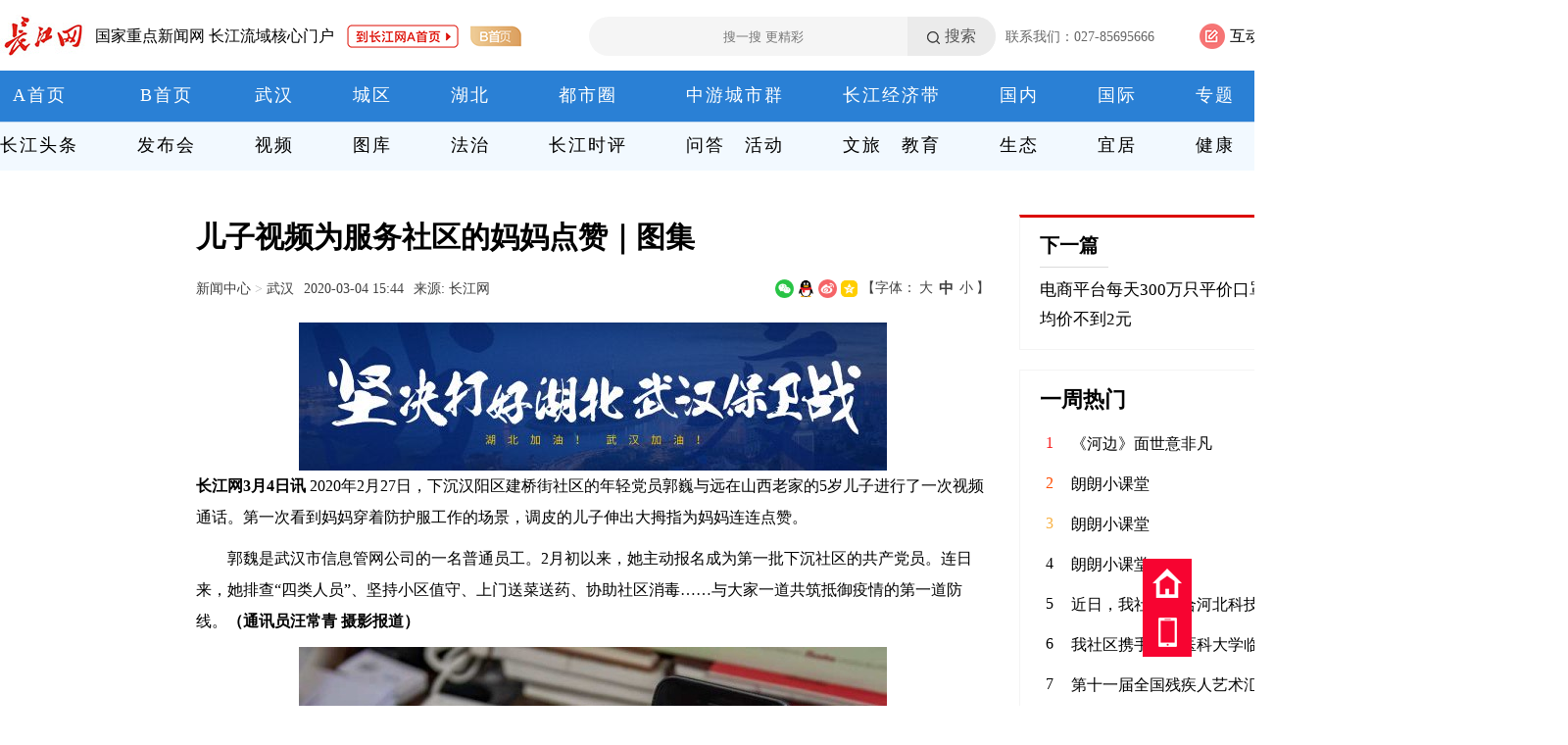

--- FILE ---
content_type: text/html
request_url: http://news.cjn.cn/sywh/202003/t3582872.htm
body_size: 9332
content:
<!doctype html>
<html lang="zh-cn">
<head>
  <meta charset="utf-8"/>
  <meta name="renderer" content="webkit"/>
  <title>儿子视频为服务社区的妈妈点赞｜图集_武汉_新闻中心_长江网_cjn.cn</title>
  <META NAME="Keywords" CONTENT="社区;妈妈;儿子视频;图集;服务;长江;防护服;汉阳区" />
  <META NAME="Description" CONTENT="儿子视频为服务社区的妈妈点赞｜图集 2020年2月27日 ,下沉汉阳区建桥街社区的年轻党员郭巍与远在山西老家的5岁儿子进行了一次视频通话。" />
  <!-- 2021列细META -->
<meta name="viewport" content="width=1600"/>
  <meta http-equiv="Cache-Control" content="no-siteapp" />
  <meta name="baidu-site-verification" content="gaK2teNKNg" />
  <meta name="360-site-verification" content="b4103a9e93417a13b1dcdb1c20af1b3a" />
  <meta name="sogou_site_verification" content="77bVqXBMGX"/>

  <link rel="shortcut icon" href="http://www.cjn.cn/favicon.ico"/>
  <link rel="stylesheet"  href="http://img.cjn.cn/2013cjn/pub/css/quanju.css" type="text/css" media="all"/>
  <!--[if lt IE 9]>
  <script src="http://img.cjn.cn/2013cjn/pub/js/html5.js"></script>
  <![endif]-->
  <script type="text/javascript" src="http://img.cjn.cn/2013cjn/pub/js/jquery.min.js"></script>
  <script src="http://img.cjn.cn/xq/hyx/js/jquery.SuperSlide.2.1.1.source.js" type="text/javascript"></script>
  <link rel="stylesheet"  href="http://img.cjn.cn/xq/cjnpc_2021/css/pub.css" type="text/css" media="all"/>
  <link rel="stylesheet"  href="http://img.cjn.cn/xq/cjnpc_2021/css/list.css" type="text/css" media="all"/>
  <script src="http://img.cjn.cn/xq/3g_2021/js/vue.min.js"></script>
  <script src="http://img.cjn.cn/xq/3g_2021/js/axios.min.js"></script>
  <!-- 引入样式 -->
  <link rel="stylesheet" href="http://img.cjn.cn/xq/cjnpc_2021/js/element-ui/index.css">
  <!-- 引入组件库 -->
  <script src="http://img.cjn.cn/xq/cjnpc_2021/js/element-ui/index.js"></script>
  <script type="text/javascript" src="//img.cjn.cn/static/js/jweixin-1.4.0.js"></script>
<!-- 页面黑白css
  <style> 
    html { 
        -webkit-filter: grayscale(100%); 
        -moz-filter: grayscale(100%); 
        -ms-filter: grayscale(100%); 
        -o-filter: grayscale(100%); 
        filter:progid:DXImageTransform.Microsoft.BasicImage(grayscale=1);  
        _filter:none; 
    } 
 </style>
 -->
<script type="text/javascript">
function createPageHTML(_nPageCount, _nCurrIndex, _sPageName, _sPageExt){
var PageStart;
var PageEnd;
if(_nPageCount == null || _nPageCount<=1){
return;
}
var nCurrIndex = _nCurrIndex || 0;
if(nCurrIndex == 0)
{
document.write("<span class='nopage'>首页</span>&nbsp;");
document.write("<span class='nopage qt'>上一页</span>&nbsp;");
document.write("<span class='nopage'>1</span>&nbsp;");
}
else
{
document.write("<span class='pagebar'><a href=\""+_sPageName+"."+_sPageExt+"\">首页</a></span>&nbsp;");
if(nCurrIndex==1)
{
document.write("<span class='pagebar qt'><a href=\""+_sPageName+"."+_sPageExt+"\">上一页</a></span>&nbsp;");
}
else
{
document.write("<span class='pagebar qt'><a href=\""+_sPageName+"_"+(nCurrIndex-1)+"."+_sPageExt+"\">上一页</a></span>&nbsp;");
}
if(_nPageCount>9&&nCurrIndex>4)
{								
}
else
{
document.write("<span class='pagebar'><a href=\""+_sPageName+"."+_sPageExt+"\">1</a></span>&nbsp;");
}
}
if(_nPageCount>5)
{
PageStart = nCurrIndex-3;
if((nCurrIndex-3)<1)PageStart = 1;
if((nCurrIndex+4)>_nPageCount) PageStart = _nPageCount-5;
PageEnd = PageStart +5;
}
else
{
PageStart = 1;
PageEnd = _nPageCount;
}
for(var i=PageStart; i<PageEnd+1; i++){
if(nCurrIndex == i){
document.write("<span class='nopage'>"+(i+1) + "</span>&nbsp;");
}
else{ 
if(i == _nPageCount)
document.write("<span class='pagebar'><a href=\"http://bbs.cjn.cn\" target=\"_blank\">"+(_nPageCount+1)+"</a></span>&nbsp;");
else
document.write("<span class='pagebar'><a href=\""+_sPageName+"_" + i + "."+_sPageExt+"\">"+(i+1)+"</a></span>&nbsp;");
}
}

if(nCurrIndex<_nPageCount-1)
{
document.write("<span class='pagebar nt'><a href=\""+_sPageName+"_"+(nCurrIndex+1)+"."+_sPageExt+"\">下一页</a></span>&nbsp;");
document.write("<span class='pagebar'><a href=\""+_sPageName+"_"+(_nPageCount-1)+"."+_sPageExt+"\">尾页</a></span>&nbsp;");
}
else{
if(nCurrIndex == _nPageCount-1){
document.write("<span class='pagebar nt'><a href=\"http://bbs.cjn.cn\" target=\"_blank\">下一页</a></span>&nbsp;");
document.write("<span class='pagebar'><a href=\""+_sPageName+"_"+(_nPageCount-1)+"."+_sPageExt+"\">尾页</a></span>&nbsp;");
}
else
{
document.write("<span class='nopage nt'>下一页</span>&nbsp;");
document.write("<span class='nopage'>尾页</span>");
}
}
}
</script>
</head>
<body>
    <!--春节
<style>
    .d-yh {
        position: absolute;
        top: 73px;
        left: 50%;
        margin-left: -451px;
        width: 48.5px;
        height: 50px;
        background: url(http://img.cjn.cn/2021cjn/ad/img-yh.png) no-repeat;
        background-size: contain;
        transform: scale(0);
        animation: yh-ani 3s ease-in-out infinite;
    }
    .d-yh2 {
        position: absolute;
        top: 9px;
        left: 50%;
        margin-left: -270px;
        width: 97px;
        height: 100px;
        background: url(http://img.cjn.cn/2021cjn/ad/img-yh.png) no-repeat;
        transform: scale(0);
        animation: yh-ani 3s 1s ease-in-out infinite;
    }
    .d-yh3 {
        position: absolute;
        top: -20px;
        left: 50%;
        margin-left: 150px;
        width: 97px;
        height: 100px;
        background: url(http://img.cjn.cn/2021cjn/ad/img-yh.png) no-repeat;
        transform: scale(0);
        animation: yh-ani 3s 1s ease-in-out infinite;
    }
    @keyframes yh-ani {
        0% {
            transform: scale(0.1);
        }
        100% {
            transform: scale(1);
        }
    }
</style>
 <img class="img-laoh-1" src="http://img.cjn.cn/2022cjn/img/img-laoh-1.png" style="
 position: absolute;
 left: 50%;
 margin-left: -427px;
 top: 10px;
">
 <img class="img-laoh-2" src="http://img.cjn.cn/2022cjn/img/img-laoh-2.png" style="
 position: absolute;
 left: 50%;
 margin-left: 293px;
 top: 10px;
">
 <div class="d-yh"></div>
 <div class="d-yh2"></div>
 <div class="d-yh3"></div>
 <script>
     $(function(){
         $("body").css({"background":"url(http://img.cjn.cn/2022cjn/img/2022xnbg.jpg) no-repeat center top","padding-top":"119px"})
     })
 </script>
/春节-->
<style>
    body header .d-headTop .d-search .a-srch {background:#ebebeb;color:#555555}
    body header .d-headTop .d-search .a-srch::before {background:url(http://img.cjn.cn/xq/cjnpc_2021/sucai/ico-sous3.png);width:13px;height:13px;}
    body header .d-headTop .d-search input {text-align:center}
    body header .d-headTop .d-headTop-R .a-ico, body header .d-headTop .d-headTop-R .a-toux {margin-left:29px}
    </style>
    <header>
        <div class="d-headTop main">
            <div class="d-headTop-L">
                <a href="http://www.cjn.cn"><img src="http://img.cjn.cn/xq/cjnpc_2021/sucai/logo.jpg" alt=""></a><a class="a-channelTit" style="display:none"></a><p class="p-cjnzdw"><a href="http://www.cjn.cn">国家重点新闻网 长江流域核心门户</a></p> <a class="s-aby s-aby-A" href="http://www.cjn.cn/">A首页</a> <!--<a class="s-aby2" href="http://news.cjn.cn/">到B首页</a>--><a class="s-abyimg s-aby-B" href="http://news.cjn.cn/"><img src="http://img.cjn.cn/xq/cjnpc_2021/sucai/ico-tB.gif" alt=""></a>
                <div class="d-search">
                    <input type="text" placeholder="搜一搜 更精彩" /><a class="a-srch">搜索</a>
                </div>
                <div class="d-lianxdh">
                    <p>联系我们：027-85695666</p>
                    <!--<p>新闻热线：027-85695686</p>
                    <p>广告热线：027-85751777</p>-->
                </div>
            </div>
            <script>
                $(function(){
                    $(".a-srch").click(function(){
                        var s_str=$(".d-search input").val();
                        s_str=s_str.replace(/(^\s*)|(\s*$)/g, "");
                        if(s_str=="") {
                            alert("输入不能为空！")
                            return false;
                        }
                        window.open("http://cjtt.cjn.cn/#/cjttSearch?keyword="+s_str);
                    });
                })
            </script>
            <div class="d-headTop-R">
                <div class="a-ico"><img src="http://img.cjn.cn/xq/cjnpc_2021/sucai/ico-t1.png" alt="">互动
                    <div class="d-tanc">
                        <a href="http://liuyan.cjn.cn/login" target="_blank"><img src="http://img.cjn.cn/xq/cjnpc_2021/sucai/ico-hd1.jpg" alt="">投诉建议</a>
                        <a href="http://cjtt.cjn.cn/#/cjtt" target="_blank"><img src="http://img.cjn.cn/xq/cjnpc_2021/sucai/ico-hd2.jpg" alt="">长江头条</a>
                        <a href="http://cjtt.cjn.cn/#/qaIndex" target="_blank"><img src="http://img.cjn.cn/xq/cjnpc_2021/sucai/ico-hd3.jpg" alt="">在线问答</a>
                    </div>
                </div>
                <div class="a-ico"><img src="http://img.cjn.cn/xq/cjnpc_2021/sucai/ico-t2.png" alt="">数字报
                    <div class="d-tanc">
                        <a href="http://cjrb.cjn.cn" target="_blank">长江日报</a>
                        <a href="http://whwb.cjn.cn" target="_blank">武汉晚报</a>
                    </div> 
                </div>
                <div class="a-ico"><img src="http://img.cjn.cn/xq/cjnpc_2021/sucai/ico-t3.png" alt="">移动端
                    <div class="d-tanc">
                        <a href="http://img.cjn.cn/2021cjn/cjnapp/" target="_blank"><img src="http://img.cjn.cn/xq/cjnpc_2021/sucai/ico-ydd1.jpg" style="width: 20px;height:20px" >长江网移动端</a>
                        <a href="http://img.cjn.cn/2021cjn/cjttapp/" target="_blank"><img src="http://img.cjn.cn/xq/cjnpc_2021/sucai/ico-ydd2.jpg" style="width: 20px;height:20px">长江头条移动端</a>
                    </div>
                </div>
                <!-- <a class="a-toux"><img src="http://img.cjn.cn/xq/cjnpc_2021/sucai/tt-toux2.png" alt=""></a> -->
                <div class="a-toux" id="cjtt-login-app">
                    <cjtt-user-head></cjtt-user-head>
                </div>
                
            </div>
            <a class="a-zhankpd">展开频道<img src="http://img.cjn.cn/xq/cjnpc_2021/sucai/ico-13.jpg"/></a>
            <a class="a-shouqpd">收起频道<img src="http://img.cjn.cn/xq/cjnpc_2021/sucai/ico-14.jpg"/></a>
        </div>
        <nav class="nav1">
            <ul class="main">
                <li>
                    <p><a href="http://www.cjn.cn/" target="_blank">A首页</a></p>
                    <p><a href="http://cjtt.cjn.cn/#/cjtt" target="_blank">长江头条</a></p>
                </li>
                <li>
                    <p><a href="http://news.cjn.cn/" target="_blank">B首页</a></p>
                    <p><a href="http://cjtt.cjn.cn/#/flashNews" target="_blank">发布会</a></p>
                </li>
                <li>
                    <p><a href="http://news.cjn.cn/whpd/" target="_blank">武汉</a></p>
                    <p><a href="http://video.cjn.cn/" target="_blank">视频</a></p>
                </li>
                <li>
                    <p><a href="http://news.cjn.cn/cqpd/" target="_blank">城区</a></p>
                    <p><a href="http://cjtt.cjn.cn/#/picture" target="_blank">图库</a></p>
                </li>
                <li>
                    <p><a href="http://news.cjn.cn/hbpd_19912/" target="_blank">湖北</a></p>
                    <p><a href="http://news.cjn.cn/bsy/fz/" target="_blank">法治</a></p>
                </li>
                <li>
                    <p><a href="http://news.cjn.cn/csqpd/" target="_blank">都市圈</a></p>
                    <p><a href="http://cjsp.cjn.cn/" target="_blank">长江时评</a></p>
                </li>
                <li>
                    <p><a href="http://news.cjn.cn/zjzycsqpd/" target="_blank">中游城市群</a></p>
                    <p class="p2"><a href="http://cjtt.cjn.cn/#/qaIndex" target="_blank">问答</a><a href="http://cjtt.cjn.cn/#/activityIndex" target="_blank">活动</a></p>
                </li>
                <li>
                    <p><a href="http://news.cjn.cn/zjjjdpd/" target="_blank">长江经济带</a></p>
                    <p class="p2"><a href="http://news.cjn.cn/bsy/wl_20088/" target="_blank">文旅</a><a href="http://news.cjn.cn/bsy/jy_20089/" target="_blank">教育</a></p>
                </li>
                <li>
                    <p><a href="http://news.cjn.cn/bsy/gnxw_19788/" target="_blank">国内</a></p>
                    <p><a href="http://news.cjn.cn/bsy/st_20090/" target="_blank">生态</a></p>
                </li>
                <li>
                    <p><a href="http://news.cjn.cn/bsy/gjxw_19789/" target="_blank">国际</a></p>
                    <p><a href="http://news.cjn.cn/bsy/yj_20091/" target="_blank">宜居</a></p>
                </li>
                <li>
                    <p><a href="http://news.cjn.cn/jczt/" target="_blank">专题</a></p>
                    <p><a href="http://news.cjn.cn/bsy/jk_20092/" target="_blank">健康</a></p>
                </li>
                <li>
                    <p><a href="http://news.cjn.cn/bsy/sy_20086/" target="_blank">双语</a></p>
                    <p><a href="http://news.cjn.cn/bsy/cx_20093/" target="_blank">出行</a></p>
                </li>
                <li>
                    <p><a href="http://news.cjn.cn/bsy/cj_20094/" target="_blank">财经</a></p>
                    <p><a href="http://news.cjn.cn/bsy/sdq/" target="_blank">水电气</a></p>
                </li>
                <li>
                    <p><a href="http://www.cjn.cn/jianjie/index.html" target="_blank">我们</a></p>
                    <p><a href="http://wsqzgzb.cjn.cn/" target="_blank">留言板</a></p>
                </li>
            </ul>
        </nav>
    </header>
    <!--2021头_广告-->
<!--<div class="d-ads main2" >
     <aside >
         <a  target="_blank" ><img src="http://img.cjn.cn/2022cjn/img/bgyad1.jpg" width="100%" alt=""></a>
      </aside>
</div>
<div class="clearfix h30"></div>-->
    <div class="clearfix h15"></div>
    <div class="main2">
        <div class="main2-L" id="appfont">
            <h1 class="arc-title">儿子视频为服务社区的妈妈点赞｜图集</h1>
            <div class="arc-meta">
                <div class="arc-meta-L">
                    <h3 class="d-pos"><a href="../../" target="_blank" title="新闻中心" class="CurrChnlCls">新闻中心</a>&nbsp;>&nbsp;<a href="../" target="_blank" title="武汉" class="CurrChnlCls">武汉</a></h3><span class="pub-time">2020-03-04 15:44</span> <span class="sour">来源: 长江网 </span>
                    <!--分享
<div class="bdsharebuttonbox"><a href="#" class="bds_more" data-cmd="more"></a><a href="#" class="bds_qzone" data-cmd="qzone" title="分享到QQ空间"></a><a href="#" class="bds_tsina" data-cmd="tsina" title="分享到新浪微博"></a><a href="#" class="bds_tqq" data-cmd="tqq" title="分享到腾讯微博"></a><a href="#" class="bds_weixin" data-cmd="weixin" title="分享到微信"></a></div>
<script>window._bd_share_config={"common":{"bdSnsKey":{},"bdText":"","bdMini":"2","bdMiniList":false,"bdPic":"","bdStyle":"0","bdSize":"16"},"share":{}};with(document)0[(getElementsByTagName('head')[0]||body).appendChild(createElement('script')).src='http://bdimg.share.baidu.com/static/api/js/share.js?v=89860593.js?cdnversion='+~(-new Date()/36e5)];</script>
/分享-->
<!--<div class="bshare-custom"><a title="分享到微信" class="bshare-weixin"></a><a title="分享到QQ好友" class="bshare-qqim"></a><a title="分享到新浪微博" class="bshare-sinaminiblog"></a><a title="分享到QQ空间" class="bshare-qzone"></a><a title="分享到人人网" class="bshare-renren"></ a><a title="分享到腾讯微博" class="bshare-qqmb"></ a><a title="分享到网易微博" class="bshare-neteasemb"></ a><a title="更多平台" class="bshare-more bshare-more-icon more-style-addthis"></a></div><script type="text/javascript" charset="utf-8" src="http://static.bshare.cn/b/buttonLite.js#style=-1&amp;uuid=&amp;pophcol=1&amp;lang=zh"></script><script type="text/javascript" charset="utf-8" src="http://static.bshare.cn/b/bshareC0.js"></script>-->

<div class="bshare-custom"><a title="分享到微信" class="bshare-weixin"></a><a title="分享到QQ好友" class="bshare-qqim"></a><a title="分享到新浪微博" class="bshare-sinaminiblog"></a><a title="分享到QQ空间" class="bshare-qzone"></a></div><script type="text/javascript" charset="utf-8" src="http://img.cjn.cn/xq/cjnpc_2021/lib/webshare/webshare.js"></script>
                </div>
                <div class="arc-meta-R">
                    <span class="s-font">【字体： <a :class="['f-d',arc_font==18?'on':'']" @click="set_font(18)">大</a><a :class="['f-z',arc_font==16?'on':'']"  @click="set_font(16)">中</a><a :class="['f-x',arc_font==14?'on':'']"  @click="set_font(14)">小</a>】</span>
                </div>
            </div>
            <div class="arc-main art-main" :style="'font-size:'+arc_font+'px'"> 
                <!--contstart-->
                <div class=TRS_Editor><div class="Custom_UnionStyle"><center><img oldsrc="W020200304571277540787.jpeg" alt="" src="./W020200304571277540787.jpeg" /></center>
<p>　　<strong>长江网3月4日讯 </strong>2020年2月27日，下沉汉阳区建桥街社区的年轻党员郭巍与远在山西老家的5岁儿子进行了一次视频通话。第一次看到妈妈穿着防护服工作的场景，调皮的儿子伸出大拇指为妈妈连连点赞。</p>
<p>　　郭魏是武汉市信息管网公司的一名普通员工。2月初以来，她主动报名成为第一批下沉社区的共产党员。连日来，她排查“四类人员”、坚持小区值守、上门送菜送药、协助社区消毒……与大家一道共筑抵御疫情的第一道防线。<strong>（通讯员汪常青 摄影报道）</strong></p>
<center><img oldsrc="W020200304571277552421.jpeg" alt="" src="./W020200304571277552421.jpeg" /></center><center><img oldsrc="W020200304571277551774.jpeg" alt="" src="./W020200304571277551774.jpeg" /></center><center><img oldsrc="W020200304571277554805.jpeg" alt="" src="./W020200304571277554805.jpeg" /></center>
<p>　　【编辑：周茜 黄亚婷】</p>
</div></div>
                <!--contend--> 
            </div>
            <div class="page">
                <script type="text/javascript">createPageHTML(1, 0, "t3582872", "htm");</script>
            </div>
        </div>
        <div class="main2-R">
            <div class="d-nextArc">
                <h3><a href="">下一篇</a></h3>
                <p><a href="./t3582871.htm" target="_blank" title="电商平台每天300万只平价口罩专供湖北，均价不到2元">电商平台每天300万只平价口罩专供湖北，均价不到2元</a></p>
            </div>
            <div class="d-rank1w" id="app">
    <h3>一周热门</h3>
    <ul>
        <li v-for="(item,index) in list_rank" @click="li_click(item.id,item.sourceType)"><span>{{index+1}}</span><a>{{item.title}}</a></li>
    </ul>
</div>

<script>
        $(function(){
            var vue_rank=new Vue({
                el: '#app',
                data: {
                    list_rank:[]
                },
                methods: {
                    get_rankList:function(){
                        var that=this;
                        axios({
                            method:'post',
                            url:'http://api.jp.cjn.cn/v1/cjw/information/settleArticleRankList'
                        })
                        .then(function (response) {
                            that.list_rank =response.data.data;
                            console.log(that.list_rank)
                        })
                        .catch(function (error) { // 请求失败处理
                            console.log(error);
                        });
                    },
                    // 文章点击
                    li_click:function(id,type){
                        var open_url='';
                        if(type==0) {
                            open_url='http://cjtt.cjn.cn/#/cjttArticleDetail?informationId='+id+'&sourceType='+type
                        }
                        else if([1,2].indexOf(type)>-1) {
                            open_url='http://cjtt.cjn.cn/#/cjttvideoDetail?informationId='+id
                        }
                        else if(type==12){
                            open_url='http://cjtt.cjn.cn/#/cjttMiniDetail?informationId='+id
                        }
                        window.open(open_url);
                    }
                },
                mounted() {
                    this.get_rankList();
                },
            });
        })
    </script>
            <!-- 2021细览右侧 -->
        </div>
    </div>
    <!-- 2021列细toTop -->
<!--返回顶部-->
<aside id="toTop">
<div class="Tohead"><span title="返回顶部" class="png"></span></div>
<div class="home"><span title="返回首页" class="png"><a href="http://www.cjn.cn/"></a></span></div>
<div class="phone"><span title="长江新媒体" class="png"><a href="http://img.cjn.cn/2021cjn/cjnapp/"></a></span></div>
<!--<div class="seach-start"><span title="搜索" class="png"></span>
<p class="seach-con"><input class="cjn-seach" placeholder="请输入你要查询的关键字" x-webkit-speech="" speech="" /><a class="seach">搜索</a></p>
</div>-->
<!--<div class="ly"><span title="意见反馈" class="png"><a href="http://www.cjn.cn/support.html"></a></span></div>-->
<div class="slidelr-show"><span title="显示左右广告" class="png"></span></div>
</aside>
<!--/返回顶部-->
<!--左右广告
<aside id="slidelr">
<ul class="slide-l">
<span  class="slidelr-close">关闭广告</span>
<li id="bd-810263">正在读取中...</li>
<li><a target="_blank" href="http://www.otlan.com.cn/zh-CN/index.html"><img src="http://img.cjn.cn/2014cjn/ad/aotesi.jpg"></a></li>
</ul>
<ul class="slide-r">
<span  class="slidelr-close">关闭广告</span>
<li id="bd-810264">正在读取中...</li>
</ul>
</aside>
左右广告-->
    <footer>
    <div>
        <p><a href="http://www.cjn.cn/jianjie/cjrb/" target="_blank">长江日报简介</a> ｜ <a href="http://www.cjn.cn/jianjie/" target="_blank">长江网简介</a> ｜ <a old-href="http://www.cjn.cn/sitemap.html" href="http://www.cjn.cn/wzdt/" target="_blank">网站地图</a> <!--｜ <a href="http://www.cjn.cn/copyright.html" target="_blank">版权说明</a>--> ｜ <a old-href="http://www.cjn.cn/hmtk.html" href="http://www.cjn.cn/hmtk/" target="_blank">豁免条款</a> ｜ <a href="http://www.cjn.cn/jianjie/" target="_blank">联系我们</a> ｜ <a href="http://zx.cjn.cn/cgxx/" target="_blank">采购信息</a></p>
        <p>长江互动传媒网版权所有&nbsp;&nbsp;&nbsp;&nbsp;未经授权禁止复制和建立镜像&nbsp;&nbsp;&nbsp;&nbsp;<a href="https://beian.miit.gov.cn/" target="_blank">鄂ICP证:020001-5</a></p>
        <p><a data-href="#//img.cjn.cn/2012cjn/st.html" target="_blank">信息网络传播视听节目许可证: 117330001</a>&nbsp;&nbsp;&nbsp;&nbsp;<a href="https://img.cjn.cn/about/zzdxywjyxkz.html" target="_blank">增值电信业务经营许可证:&nbsp;鄂 B2-20120083</a>
        <a href="https://img.cjn.cn/about/wlwhjyxkz.html" target="_blank" title="网络文化经营许可证">网络文化经营许可证</a>
        <a>广电节目制作经营许可证</a>
        <a data-href="#//img.cjn.cn/2012cjn/xwzz.html" target="_blank" title="互联网新闻信息服务许可证">互联网新闻信息服务许可证</a>  
        <!--<a href="http://img.cjn.cn/2012cjn/wlwh.html" target="_blank" title="长江互动传媒网-网络文化经营许可证">网络文化经营许可证</a>-->  
        </p>
        <p>违法和不良信息举报电话：027-66668888 举报邮箱：2802327246@qq.com
        <a href="http://www.beian.gov.cn/portal/registerSystemInfo?recordcode=42010202000111" target="_blank"><img style="vertical-align: middle;margin-right: 5px;" src="http://img.cjn.cn/2016cjn/ad/beian_ico.png">鄂公网安备 42010202000111号</a></p>
    </div>
    <div class="d-imgs">
        <a><img src="http://img.cjn.cn/2015cjn/ad/jbdh.png"  height="50"></a>
        <img src="http://img.cjn.cn/2013cjn/pc/sucai/bot_r.png" width="514" height="56" usemap="#Map">
        <a href="http://www.12377.cn/" target="_blank"><img src="http://img.cjn.cn/2015cjn/ad/zghlw.png"  height="50"></a>
        <a href="http://jubao.12377.cn:13225/reportform.do" target="_blank" style="margin-left:8px"><img src="http://img.cjn.cn/2016cjn/ad/bkyyjb_ad.png" ></a>
        
        <a href="http://wuhan.cyberpolice.cn/ga/" target="_blank" alt="网络110" class="wl110"><img src="http://img.cjn.cn/2013cjn/pc/sucai/img-wl110.jpg" height="50"></a>
        <a href="https://www.12377.cn/jbxzxq/zpljbxzxq.html?spm=zm1033-001.0.0.1.SOXBdI" target="_blank"><img src="http://img.cjn.cn/2021cjn/ad/dxzpjb.jpg" ></a>
        <a href="http://jubao.py.cnhubei.com/" target="_blank"><img src="http://img.cjn.cn/2015cjn/ad/hbjubao_ad.jpg" ></a>
        <a href="https://www.12377.cn/jbxzxq/64d38691937611ebb858c9da04cf59d3_web.html?spm=zm1033-001.0.0.1.QZWaug&smallHarmType=64d38691937611ebb858c9da04cf59d3" target="_blank"><img src="http://img.cjn.cn/2021cjn/ad/xwzyjb.jpg" ></a>
        <a target="_blank"><img src="http://img.cjn.cn/2021cjn/ad/wcnrjbad.jpg" ></a>
        <a href="http://www.12377.cn" target="_blank"><img src="http://img.cjn.cn/2022cjn/img/wlblad.jpg" ></a>
    </div>
    <map name="Map">
        <area shape="rect" coords="395,4,511,53" href="http://www.12377.cn/node_548446.htm" target="_blank" alt="网络举报APP" rel="nofollow">
        <area shape="rect" coords="138,2,254,51" href="http://www.chinacc.com.cn/chinacc/index.asp" target="_blank" alt="增值电信业务经营许可证查询" rel="nofollow">
        <area shape="rect" coords="5,4,121,53" target="_blank" alt="网站备案查询" rel="nofollow">
        <area shape="rect" coords="266,4,376,53" href="http://182.131.21.137/ccnt-apply/admin/business/preview/business-preview!lookUrlRFID.action?main_id=FB1EFE19DB6E4C879484DA8FD0ABCF6D" target="_blank" alt="增值电信业务经营许可证查询" rel="nofollow">
    </map>
</footer>
<script>
function isIE() { //ie?
 if (!!window.ActiveXObject || "ActiveXObject" in window)
  return true;
  else
  return false;
 }
$(function(){
    if(isIE()) {
        $("body").html("<div style='margin:200px auto 0;width:582px'><img src='http://img.cjn.cn/xq/cjnpc_2021/sucai/img-old-browser.jpg'/></div>");
        //window.location.href="http://www.cjn.cn/old_browser/";
        //alert("为了保障你的账号安全和最佳预览体验，当前业务已不支持IE11及以下浏览器和部分古老浏览器的访问，邀请您使用以下现代高级浏览器。\n以下浏览器任君挑选 \n谷歌Chrome、火狐Firefox、微软Edge、欧朋opera、360浏览器极速模式")
    }
    $(".d-headTop .d-headTop-R .a-ico").hover(function(){
        $(this).children(".d-tanc").stop(true,true).slideDown()
    },function(){
        $(this).children(".d-tanc").stop(true,true).slideUp()
    })
})
</script>

<script>
(function(){
var bp = document.createElement('script');
var curProtocol = window.location.protocol.split(':')[0];
if (curProtocol === 'https') {
    bp.src = 'https://zz.bdstatic.com/linksubmit/push.js';        
}
else {
    bp.src = 'http://push.zhanzhang.baidu.com/push.js';
}
var s = document.getElementsByTagName("script")[0];
s.parentNode.insertBefore(bp, s);
})();
</script>
<!--技术开发：长江网技术部 QQ:77291275 -->
<script>
var _hmt = _hmt || [];
(function() {
var hm = document.createElement("script");
hm.src = "https://hm.baidu.com/hm.js?703a2e4b7c1acee6e7f0cf6d71017dee";
var s = document.getElementsByTagName("script")[0]; 
s.parentNode.insertBefore(hm, s);
})();
</script>
<link href="http://img.cjn.cn/2022cjn/common/cjn-comp/css/public.css" rel="stylesheet">
<script src="http://img.cjn.cn/2022cjn/common/cjn-comp/js/chunk-vendors.js"></script>
<script src="http://img.cjn.cn/2022cjn/common/cjn-comp/js/public.js"></script>
<script>
(function() {
var hm = document.createElement("script");
hm.src = "http://api.cjn.cn/baidu/v1/push_link";
var s = document.getElementsByTagName("script")[0]; 
s.parentNode.insertBefore(hm, s);
})();
</script>

<!-- spm 埋点
<script type="text/javascript" src="https://p.wts.xinwen.cn/dot-wts/spm.js"></script>
<script type="text/javascript" src="http://img.cjn.cn/dingli/public/spm/dist/SpmPusher.js"></script>
 -->
    <script>
        $(function(){
            var vue_font=new Vue({
                el: '#appfont',
                data: {
                    arc_font:16
                },
                methods: {
                    set_font:function(num){
                        this.arc_font=num
                    }
                }
            })
            
        })
    </script>
    <!--分享-->
    <script type="text/javascript">
        function isWeiXin() {
            var ua = window.navigator.userAgent.toLowerCase();
            return ua.indexOf('micromessenger') > -1;
        }
        
        if (isWeiXin()) {
            var title = encodeURIComponent('儿子视频为服务社区的妈妈点赞｜图集_长江网武汉');
            var desc = encodeURIComponent('2020年2月27日 ,下沉汉阳区建桥街社区的年轻党员郭巍与远在山西老家的5岁儿子进行了一次视频通话。');
            var img = 'http://news.cjn.cn/sywh/202003/W020200304571278713316.jpeg';
            var link = encodeURIComponent(window.location.href.split('#')[0]);
        
            if (!img) {
                img = 'http://img.cjn.cn/2017cjn/ad/wsqz.jpg';
            }
        
            img = encodeURIComponent(img);
        
            $.getScript("http://api.cjn.cn/wechat/jssdk/share?title=" + title + "&desc=" + desc + "&link=" + link + "&imgUrl=" + img);
        }
    </script>
    <!-- 2021列细底部JS -->
<!--事件方法-->
<script src="http://img.cjn.cn/2013cjn/pc/js/pub.pw.js"></script>
<!--百度统计-->
<script>
var _bdhmProtocol = (("https:" == document.location.protocol) ? " https://" : " http://");
document.write(unescape("%3Cscript src='" + _bdhmProtocol + "hm.baidu.com/h.js%3Fc63a40067785e1a6ff862dff1073e06a' type='text/javascript'%3E%3C/script%3E"));
</script>
<!--IE6PNG-->
<!--[if IE 6]>
<script src="http://img.cjn.cn/2012cjn/js/touming.js"></script>
<script>DD_belatedPNG.fix(".png");</script>
<![endif]-->
<script>
  $(function(){
   $(".a-zhankpd").hide();
   $(".d-headTop-L .s-aby-A").addClass("s-abyimg").html("<img src='http://img.cjn.cn/xq/cjnpc_2021/sucai/ico-tA2.gif'/>").removeClass("s-aby");
   $(".d-headTop-L .s-aby-B img").attr("src","http://img.cjn.cn/xq/cjnpc_2021/sucai/ico-tB2.gif")
   //$(".d-headTop .d-search").css("margin-left","40px")
   $(".arc-main embed").attr({"width":"100%","height":"400"}).css("display","block")
   $(".arc-main iframe").attr({"width":"100%","height":"400"}).css("display","block")
   $(".art-main p").css("font-size","inherit")
   $(".art-main img").parent().css("text-align","left")
   if((window.screen.width<720) && ($(".arc-title").length>0)) {
    $("meta[name='viewport']").attr('content', "width=device-width, initial-scale=1.0, maximum-scale=1.0, user-scalable=0;")
    $(".main2-L").prepend('<a href="http://www.cjn.cn" style="width: 70%;margin-bottom: 1rem;display:block;"><img src="http://img.cjn.cn/xq/3g_2021/sucai/logo.jpg" width="100%"></a>')
   }
  })
</script>
</body>

</html>

--- FILE ---
content_type: text/css
request_url: http://img.cjn.cn/xq/cjnpc_2021/css/list.css
body_size: 5887
content:
.main2 {
  display: flex;
  justify-content: space-between;
}
.main2 .d-pos {
  font-size: 100%;
  font-weight: normal;
  color: #b8b8b8;
  display: flex;
  align-items: center;
}
.main2 .d-pos a {
  color: #b8b8b8;
}
.main2 .img-list {
  margin-top: 25px;
  display: flex;
  flex-wrap: wrap;
  justify-content: space-between;
}
.main2 .img-list::after {
  content: "";
  width: 385px;
}
.main2 .img-list li {
  width: 385px;
  line-height: 1.5em;
  margin-bottom: 15px;
  color: #909090;
}
.main2 .img-list li .d_img {
  margin-bottom: 8px;
  border-radius: 5px;
  overflow: hidden;
}
.main2 .img-list li img {
  width: 100%;
  height: 217px;
}
.main2 .img-list li .p_tit {
  font-size: 105%;
  color: #000;
  margin-bottom: 5px;
}
.main2 .img-list li .p_info {
  font-size: 90%;
}
.main2 .main2-L {
  width: 810px;
}
.main2 .main2-L .a_arc {
  border-bottom: 1px solid #d2d2d2;
  padding: 3% 0;
  display: flex;
  justify-content: space-between;
  content: "";
}
.main2 .main2-L .a_arc .d_img {
  display: flex;
  width: 178px;
  margin-right: 15px;
  border-radius: 5px;
  overflow: hidden;
}
.main2 .main2-L .a_arc .d_img img {
  width: 100%;
  height: 100px;
  object-fit: cover;
}
.main2 .main2-L .a_arc .d_arccon {
  display: flex;
  justify-content: space-between;
  flex-direction: column;
  flex: 1;
  padding: 8px 0;
  line-height: 1.5em;
  color: #909090;
}
.main2 .main2-L .a_arc .d_arccon .p_info {
  font-size: 90%;
}
.main2 .main2-L .a_arc .d_arccon .p_tit {
  font-size: 110%;
  color: #000;
  line-height: 150%;
}
.main2 .main2-L .a_arc.arc_noimg .d_img {
  display: none;
}
.main2 .main2-L .a_arc.arc_noimg .d_arccon {
  width: 100%;
}
.main2 .main2-L .a_arc.arc_noimg .d_arccon .p_tit {
  margin-bottom: 12px;
}
.main2 .main2-L .arc-title {
  margin-bottom: 20px;
  font-size: 30px;
  line-height: 150%;
}
.main2 .main2-L .arc-meta {
  display: flex;
  justify-content: space-between;
  align-items: center;
  margin-bottom: 25px;
  font-size: 90%;
  color: #3f3f3f;
}
.main2 .main2-L .arc-meta a {
  color: #3f3f3f;
  display: inline-block;
  max-width: 10em;
  white-space: nowrap;
  overflow: hidden;
  text-overflow: ellipsis;
}
.main2 .main2-L .arc-meta .arc-meta-L {
  display: flex;
  align-items: center;
  flex: 1;
}
.main2 .main2-L .arc-meta .arc-meta-L .sour {
  margin-right: 20px;
  flex: 1;
  overflow: hidden;
  text-overflow: ellipsis;
  white-space: nowrap;
}
.main2 .main2-L .arc-meta .pub-time {
  margin: 0 10px;
}
.main2 .main2-L .arc-meta .s-font {
  display: flex;
}
.main2 .main2-L .arc-meta .s-font a {
  margin: 0 3px;
  cursor: pointer;
}
.main2 .main2-L .arc-meta .s-font a.on {
  font-size: 105%;
  font-weight: bold;
}
.main2 .main2-L .arc-main {
  line-height: 200%;
}
.main2 .main2-L .arc-main p {
  margin-bottom: 10px;
}
.main2 .main2-L .arc-main img {
  margin-top: 10px;
  max-width: 90%;
  height: auto;
  /* text-align: center;
  position: relative;
  left: 50%;
  transform: translateX(-50%); */
  display: block;
  margin: 0 auto;

}
.main2 .main2-R {
  width: 360px;
}
.main2 .main2-R .d-jctj {
  border: 1px solid #f4f4f4;
  padding: 15px 20px;
}
.main2 .main2-R .d-jctj h3 {
  font-size: 22px;
  margin-bottom: 20px;
}
.main2 .main2-R .d-jctj .img-box {
  position: relative;
  height: 176px;
  border-radius: 5px;
  margin-bottom: 25px;
  overflow: hidden;
}
.main2 .main2-R .d-jctj .img-box img {
  width: 100%;
  height: 100%;
  object-fit: cover;
}
.main2 .main2-R .d-jctj .img-box .p-bkbg {
  font-size: 90%;
  background-image: linear-gradient(0deg, rgba(0, 0, 0, 0.5), rgba(0, 0, 0, 0));
}
.main2 .main2-R .d-nextArc {
  border: 1px solid #f4f4f4;
  border-top: 3px solid #dc0a00;
  margin-bottom: 20px;
  padding: 15px 20px;
}
.main2 .main2-R .d-nextArc h3 {
  display: flex;
  margin-bottom: 8px;
  font-size: 20px;
}
.main2 .main2-R .d-nextArc h3 a {
  padding-bottom: 8px;
  padding-right: 10px;
  border-bottom: 1px solid #dbdbdb;
}
.main2 .main2-R .d-nextArc p {
  font-size: 105%;
  line-height: 180%;
}
.main2 .main2-R .d-rank1w {
  border: 1px solid #f4f4f4;
  padding: 15px 20px;
}
.main2 .main2-R .d-rank1w h3 {
  font-size: 22px;
  margin-bottom: 20px;
}
.main2 .main2-R .d-rank1w ul li {
  margin-bottom: 20px;
  display: flex;
  cursor: pointer;
}
.main2 .main2-R .d-rank1w ul li span {
  width: 20px;
  margin-right: 12px;
  text-align: center;
}
.main2 .main2-R .d-rank1w ul li a {
  flex: 1;
  text-overflow: ellipsis;
  overflow: hidden;
  white-space: nowrap;
}
.main2 .main2-R .d-rank1w ul li:nth-child(1) span {
  color: #f91f20;
}
.main2 .main2-R .d-rank1w ul li:nth-child(2) span {
  color: #ff4c00;
}
.main2 .main2-R .d-rank1w ul li:nth-child(3) span {
  color: #f8b041;
}
.main2 .page {
  margin-top: 3%;
  text-align: center;
  padding: 20px 0 20px;
  font-family: Verdana, Geneva, sans-serif;
  font-size: 85%;
}
.main2 .page .nopage, .main2 .page .pagebar a, .main2 .page li {
  padding: 3px;
  border: 1px solid #CCC;
  border-top: none;
  border-left: none;
  margin: 3px 2px;
  min-width: 15px;
  display: inline-block;
  *zoom: 1;
  box-shadow: 0 0 5px #ccc;
  border-radius: 3px;
}
.main2 .page .nopage, .main2 .page .thisclass, .main2 .page .thisclass a {
  background: #e84242;
  color: #fff;
}
.main2 .page .pagebar a {
  background: #fff;
  cursor: pointer;
}
.main2 .page .pagebar a:hover {
  background: #e84242;
  color: #fff;
}

/* TRS生成的附件样式 */
.insertfileTag img {
  display: inline !important;
}

@media screen and (max-width:720px) {
  header,footer,.main2-R,.main2 .d-pos ,.bshare-custom,.arc-meta-R,#toTop {
      display: none;
  }
  .main2 .main2-L .arc-title {
      font-size: 135%;
      margin-bottom: 1rem;
  }
  .main2 .main2-L .arc-meta {
    margin-bottom: 1rem;
  }
  html,body {
      min-width: auto;
      width: 100%;
      overflow-x: hidden;
  }
  body .main2 {
      width: 100%;
      padding: 0.5rem;
      box-sizing: border-box;
  }
}

--- FILE ---
content_type: text/css
request_url: http://img.cjn.cn/2022cjn/common/cjn-comp/css/public.css
body_size: 5677
content:
.is-rround{border-radius:24px}.el-button--theme{background:#f26821!important}.el-button--theme,.el-button--theme:active,.el-button--theme:focus,.el-button--theme:hover{border-color:#f26821;color:#fff}.el-button--theme-secondary{background:#fff}.el-button--theme-secondary:hover{background:#1476ee;border-color:#1476ee;color:#fff}.cjtt-follow-button{position:relative;display:inline-block;min-width:36px;height:22px;max-height:22px;line-height:22px;border:1px solid #cd1632;border-radius:11px;font-size:12px;text-align:center;color:#cd1632;-webkit-user-select:none;-moz-user-select:none;-ms-user-select:none;user-select:none;transition:all .3s;overflow:hidden}.cjtt-follow-button .el-loading-spinner{top:0;margin-top:0}.cjtt-follow-button span{display:block;padding:0 10px;cursor:pointer}.cjtt-follow-button--followed{background:#cd1632;color:#fff}.login-main[data-v-2cabf9c7]{width:100%;display:flex;flex-direction:column;justify-content:center;background:#fff;border-radius:6px;box-sizing:border-box;padding:0 50px}.login-main .login-tabs[data-v-2cabf9c7]{margin-bottom:10px}.login-main .login-tabs .el-tabs__nav[data-v-2cabf9c7]{width:100%}.login-main .login-tabs .el-tabs__active-bar[data-v-2cabf9c7]{width:38px!important;height:4px!important;left:50px}.login-main .login-tabs .el-tabs__item[data-v-2cabf9c7]{width:50%;font-size:20px;font-weight:700;color:#9b9b9b;text-align:center}.login-main .login-tabs .el-tabs__item.is-active[data-v-2cabf9c7]{color:#303133}.login-main .login-tab[data-v-2cabf9c7]{margin-bottom:20px}.login-main .login-tab .login-tab-item[data-v-2cabf9c7]{position:relative;display:inline-block;color:#111;font-size:24px;line-height:28px;cursor:pointer}.login-main .el-form[data-v-2cabf9c7] .el-form-item .el-form-item__content{position:relative}.login-main .el-form[data-v-2cabf9c7] .el-form-item .el-form-item__content .font_family,.login-main .el-form[data-v-2cabf9c7] .el-form-item .el-form-item__content .iconfont{width:20px;height:20px;font-size:20px;position:absolute;left:10px;top:5px;z-index:10}.login-main .el-form[data-v-2cabf9c7] .el-form-item .el-form-item__content .el-input .el-input__inner{height:48px;line-height:48px;padding-left:40px;background:#fff!important}.login-main .el-form[data-v-2cabf9c7] .el-form-item .el-form-item__content img{display:block;width:120px;height:39px;position:absolute;right:10px;top:5px}.login-main .el-form[data-v-2cabf9c7] .el-form-item .el-form-item__content .el-button{width:100%;height:48px;background:#e1251b;border-color:transparent}.login-main .el-form[data-v-2cabf9c7] .el-form-item .el-form-item__content .el-button.login-btn-yzm{width:auto!important;background:transparent;border-color:transparent;color:#333}.login-main .el-form .login-xy-box[data-v-2cabf9c7]{margin-bottom:10px;text-align:center}.login-main .el-form .login-xy-box .login-xy[data-v-2cabf9c7]{color:#1476ee;cursor:pointer}.login-center[data-v-2cabf9c7] .el-form-item{margin-left:0}.login-dialog .el-dialog__body[data-v-2cabf9c7]{background-color:#f4f5f7;padding:20px 10px}.login-dialog .el-dialog__footer[data-v-2cabf9c7]{text-align:center}.login-dialog .login-dialog-content[data-v-2cabf9c7]{padding:10px;background-color:#fff}.login-dialog .login-dialog-content div[data-v-2cabf9c7]{color:#333;font-size:14px;font-weight:400}.login-dialog .login-dialog-content .login-dialog-title[data-v-2cabf9c7]{font-weight:700;margin-top:15px}.login-dialog1 .el-form-item__content[data-v-2cabf9c7]{position:relative}.login-dialog1 .iconfont[data-v-2cabf9c7]{width:20px;height:20px;font-size:20px;position:absolute;left:10px;top:7px;z-index:10}.login-dialog1 img[data-v-2cabf9c7]{display:block;width:120px;height:39px;position:absolute;right:10px;top:5px}.cjn-login .login-tab{margin:0;padding:0;border:0;vertical-align:baseline;box-sizing:border-box}.cjn-login__form-item-captcha img{border-radius:0!important}.login-dialog h1,.login-dialog p,.login-dialog span{font-family:Microsoft YaHei,PingFangSC-Regular,PingFang SC,微软雅黑,Arial,sans-serif!important}.login-dialog1 .el-input__inner{height:48px;line-height:48px;padding-left:40px;background:#fff!important}.login-dialog1 .el-dialog__footer{text-align:center}.login-tab-item__active-decoration{display:block;width:100%;height:2px;background:#898989;position:absolute;margin-top:6px}.cjn-login-dialog{width:450px}.cjn-login-dialog .el-dialog__body{padding:35px 0}.cjtt-user-head,.cjtt-user-head__wrapper{height:32px;position:relative}.cjtt-user-head__wrapper{display:flex;flex-direction:column;align-items:center;overflow:visible;cursor:pointer}.cjtt-user-head__logo{width:32px;height:32px;border-radius:16px;background:#e9eff7 url(http://img.cjn.cn/xq/cjnpc_2021/sucai/tt-toux2.png) no-repeat 50%;background-size:cover}.cjtt-user-head__container{display:flex;flex-direction:row;align-items:center}.cjtt-user-head__actions-container{position:relative;top:7px;height:0}.cjtt-user-head__actions-wrapper{display:flex;flex-direction:column;align-items:center;max-height:0;transition:max-height 1s;overflow:hidden;transform:translateY(-7px)}.cjtt-user-head__actions-wrapper:before{content:"";display:block;width:10px;height:10px;border-left:1px solid #f4f4f4;border-top:1px solid #f4f4f4;transform:rotate(45deg);background:#fff;position:relative;top:2px;z-index:9}.cjtt-user-head__actions-wrapper--show{max-height:100px}.cjtt-user-head__actions{display:flex;flex-direction:column;align-items:center;padding:5px;border:1px solid #f4f4f4;border-radius:5px;background:#fff;position:relative;top:-4px}.cjtt-user-head__action-item{padding:0 10px;line-height:30px;white-space:nowrap;font-size:14px;cursor:pointer;color:#000;transition:color 1s}.cjtt-user-head__action-item:hover{color:#dc3221}

--- FILE ---
content_type: application/javascript
request_url: http://img.cjn.cn/2022cjn/common/cjn-comp/js/public.js
body_size: 27757
content:
(function(e){function t(t){for(var a,r,s=t[0],c=t[1],l=t[2],d=0,p=[];d<s.length;d++)r=s[d],Object.prototype.hasOwnProperty.call(o,r)&&o[r]&&p.push(o[r][0]),o[r]=0;for(a in c)Object.prototype.hasOwnProperty.call(c,a)&&(e[a]=c[a]);u&&u(t);while(p.length)p.shift()();return i.push.apply(i,l||[]),n()}function n(){for(var e,t=0;t<i.length;t++){for(var n=i[t],a=!0,s=1;s<n.length;s++){var c=n[s];0!==o[c]&&(a=!1)}a&&(i.splice(t--,1),e=r(r.s=n[0]))}return e}var a={},o={public:0},i=[];function r(t){if(a[t])return a[t].exports;var n=a[t]={i:t,l:!1,exports:{}};return e[t].call(n.exports,n,n.exports,r),n.l=!0,n.exports}r.m=e,r.c=a,r.d=function(e,t,n){r.o(e,t)||Object.defineProperty(e,t,{enumerable:!0,get:n})},r.r=function(e){"undefined"!==typeof Symbol&&Symbol.toStringTag&&Object.defineProperty(e,Symbol.toStringTag,{value:"Module"}),Object.defineProperty(e,"__esModule",{value:!0})},r.t=function(e,t){if(1&t&&(e=r(e)),8&t)return e;if(4&t&&"object"===typeof e&&e&&e.__esModule)return e;var n=Object.create(null);if(r.r(n),Object.defineProperty(n,"default",{enumerable:!0,value:e}),2&t&&"string"!=typeof e)for(var a in e)r.d(n,a,function(t){return e[t]}.bind(null,a));return n},r.n=function(e){var t=e&&e.__esModule?function(){return e["default"]}:function(){return e};return r.d(t,"a",t),t},r.o=function(e,t){return Object.prototype.hasOwnProperty.call(e,t)},r.p="";var s=window["webpackJsonp"]=window["webpackJsonp"]||[],c=s.push.bind(s);s.push=t,s=s.slice();for(var l=0;l<s.length;l++)t(s[l]);var u=c;i.push([0,"chunk-vendors"]),n()})({0:function(e,t,n){e.exports=n("a155")},1:function(e,t){},"380a":function(e,t,n){"use strict";n("ace0")},"39c7":function(e,t,n){},"5b20":function(e,t,n){},"61af":function(e,t,n){"use strict";n("f2bf")},8287:function(e,t,n){"use strict";n("9078")},"8bbf":function(e,t){e.exports=Vue},9078:function(e,t,n){},a155:function(e,t,n){"use strict";n.r(t);n("e260"),n("e6cf"),n("cca6"),n("a79d");var a=n("8bbf"),o=n.n(a),i=(n("b0c0"),n("b20f"),n("08a9")),r=function(){var e=this,t=e.$createElement,n=e._self._c||t;return n("div",{staticClass:"cjn-image-preview"},[e.imageViewerVisible?n("el-image-viewer",{attrs:{"on-close":e.closeImageViewer,"url-list":e.imageList,"initial-index":e.initialIndex}}):e._e()],1)},s=[],c=(n("a630"),n("3ca3"),n("d3b7"),n("159b"),{name:"cjn-image-viewer",props:{imageContainer:{required:!0,type:String}},data:function(){return{imageList:[],imageViewerVisible:!1,initialIndex:0}},watch:{viewerVisible:function(e){this.visible=e}},created:function(){var e=this;this.$imageContainer=document.querySelector(this.imageContainer),this.$images=Array.from(this.$imageContainer.querySelectorAll("img")),this.$images.forEach((function(t){e.imageList.push(t.src),t.addEventListener("click",(function(){e.initialIndex=e.$images.indexOf(t),e.openImageViewer()}))}))},methods:{preventDefault:function(e){e.preventDefault()},openImageViewer:function(){this.imageViewerVisible=!0,document.body.style.overflow="hidden",document.addEventListener("touchmove",this.preventDefault,!1)},closeImageViewer:function(){this.imageViewerVisible=!1,document.body.style.overflow="auto",document.addEventListener("touchmove",this.preventDefault,!1)}}}),l=c,u=n("2877"),d=Object(u["a"])(l,r,s,!1,null,null,null),p=d.exports,h=function(){var e=this,t=e.$createElement,n=e._self._c||t;return n("div",{directives:[{name:"loading",rawName:"v-loading.lock",value:e.loading,expression:"loading",modifiers:{lock:!0}}],staticClass:"cjtt-follow-button",class:e.isFollowedClassname,attrs:{"element-loading-background":"rgba(255, 255, 255, 0.9)","element-loading-customClass":"cjtt-follow-button__loading"}},[n("span",{on:{click:e.switchFollow}},[e._v(e._s(e.followText))])])},m=[],f=n("1da1"),g=(n("96cf"),n("d4ec")),v=n("bee2"),b=n("262e"),w=n("2caf"),y=(n("e9c4"),n("cebe")),x=n.n(y),C=n("4328"),k=n.n(C),_=n("42454"),j=n.n(_),F=(n("99af"),n("b64b"),n("ac1f"),n("1276"),function(){function e(){Object(g["a"])(this,e)}return Object(v["a"])(e,null,[{key:"setItem",value:function(e,t,n){"string"!==typeof t&&(t=encodeURIComponent(JSON.stringify(t)));var a="".concat(e,"=").concat(t);n&&Object.keys(n).forEach((function(e){a+=";".concat(e,"=").concat(n[e])})),document.cookie=a}},{key:"getItem",value:function(e){var t,n=e+"=",a=document.cookie.split("; ");return a.forEach((function(e){if(0===e.indexOf(n)){var a=e.substring(n.length);try{t=JSON.parse(decodeURIComponent(a))}catch(o){t=a}}})),t}}]),e}()),O=F,I=x.a.create({timeout:3e4,withCredentials:!0,headers:{"Content-Type":"application/json; charset=utf-8"}});I.interceptors.request.use((function(e){var t=O.getItem("Authorization");return e.headers["Authorization"]=null==t||"null"==t?"":t,e.headers["deviceType"]="5",e}),(function(e){return Promise.reject(e)})),I.interceptors.response.use((function(e){return e}),(function(e){return Promise.reject(e)})),I.adornUrl=function(e){return window.CJTT_SITE_CONFIG.baseUrl+e},I.adornUrlVote=function(e){return window.CJTT_SITE_CONFIG.baseUrlVote+e},I.uploadUrl=function(e){return window.CJTT_SITE_CONFIG.uploadUrl+e},I.adornParams=function(){var e=arguments.length>0&&void 0!==arguments[0]?arguments[0]:{},t=!(arguments.length>1&&void 0!==arguments[1])||arguments[1],n={t:(new Date).getTime()};return t?j()(n,e):e},I.adornData=function(){var e=arguments.length>0&&void 0!==arguments[0]?arguments[0]:{},t=!(arguments.length>1&&void 0!==arguments[1])||arguments[1],n=arguments.length>2&&void 0!==arguments[2]?arguments[2]:"json",a={t:(new Date).getTime()};return e=t?j()(a,e):e,"json"===n?JSON.stringify(e):k.a.stringify(e)},I.adornData1=function(){var e=arguments.length>0&&void 0!==arguments[0]?arguments[0]:{};return k.a.stringify(e)};var $=I,T=(n("d9e2"),function(){function e(){Object(g["a"])(this,e)}return Object(v["a"])(e,[{key:"emitShowLoginDialog",value:function(){e.getDefault().$emit("show-login-dialog")}},{key:"onShowLoginDialog",value:function(t){e.getDefault().$on("show-login-dialog",t)}}],[{key:"getDefault",value:function(){return e.instance||(e.instance=new o.a),e.instance}},{key:"getBus",value:function(){return e.bus||(e.bus=new e),e.bus}}]),e}());T.instance=null,T.bus=null;var S=T,U=function(){function e(){Object(g["a"])(this,e)}return Object(v["a"])(e,[{key:"responseData",value:function(e){if(200===e.data.code||0===e.data.code)return e.data;throw 401===e.data.code&&S.getBus().emitShowLoginDialog(),new Error(e.data&&e.data.msg?e.data.msg:e)}}]),e}(),N=U,V=function(e){Object(b["a"])(n,e);var t=Object(w["a"])(n);function n(){return Object(g["a"])(this,n),t.apply(this,arguments)}return Object(v["a"])(n,[{key:"followUser",value:function(){var e=Object(f["a"])(regeneratorRuntime.mark((function e(t){var n,a,o,i;return regeneratorRuntime.wrap((function(e){while(1)switch(e.prev=e.next){case 0:return n=t.id,a=t.type,o=void 0===a?1:a,e.prev=1,e.next=4,$({url:$.adornUrl("/v1/concern/concernOrCancel"),method:"POST",data:$.adornData({id:n,type:o,t:Date.now(),concernOrCancel:1},!1)});case 4:return i=e.sent,e.abrupt("return",this.responseData(i));case 8:throw e.prev=8,e.t0=e["catch"](1),e.t0;case 11:case"end":return e.stop()}}),e,this,[[1,8]])})));function t(t){return e.apply(this,arguments)}return t}()},{key:"unfollowUser",value:function(){var e=Object(f["a"])(regeneratorRuntime.mark((function e(t){var n,a,o,i;return regeneratorRuntime.wrap((function(e){while(1)switch(e.prev=e.next){case 0:return n=t.id,a=t.type,o=void 0===a?1:a,e.prev=1,e.next=4,$({url:$.adornUrl("/v1/concern/concernOrCancel"),method:"POST",data:$.adornData({id:n,type:o,t:Date.now(),concernOrCancel:0},!1)});case 4:return i=e.sent,e.abrupt("return",this.responseData(i));case 8:throw e.prev=8,e.t0=e["catch"](1),e.t0;case 11:case"end":return e.stop()}}),e,this,[[1,8]])})));function t(t){return e.apply(this,arguments)}return t}()}],[{key:"getService",value:function(){return n.instance||(n.instance=new n),n.instance}}]),n}(N);V.instance=null;var D=V,E={name:"cjtt-follow-button",props:{isFollowed:{required:!1,type:Boolean,default:!1},userId:{required:!0}},data:function(){return{loading:!1,followed:!1}},computed:{followText:function(){return this.followed?"已关注":"+关注"},isFollowedClassname:function(){return this.followed?"cjtt-follow-button--followed":null}},watch:{isFollowed:function(e){this.followed=e}},created:function(){this.loading=!1,this.followed=this.isFollowed},mounted:function(){},methods:{switchFollow:function(){var e=this;return Object(f["a"])(regeneratorRuntime.mark((function t(){var n;return regeneratorRuntime.wrap((function(t){while(1)switch(t.prev=t.next){case 0:return e.loading=!0,n=D.getService(),t.prev=2,t.next=5,n[e.followed?"unfollowUser":"followUser"].call(n,{id:e.userId});case 5:e.followed=!e.followed,e.loading=!1,t.next=12;break;case 9:t.prev=9,t.t0=t["catch"](2),console.error(t.t0);case 12:e.loading=!1;case 13:case"end":return t.stop()}}),t,null,[[2,9]])})))()}}},L=E,P=(n("380a"),Object(u["a"])(L,h,m,!1,null,null,null)),A=P.exports,R=function(){var e=this,t=e.$createElement,n=e._self._c||t;return n("div",{staticClass:"cjn-login",staticStyle:{width:"100%",height:"100%"}},[n("div",{directives:[{name:"loading",rawName:"v-loading",value:e.processing,expression:"processing"}],staticClass:"login-main"},[n("div",{staticClass:"login-tab"},[n("div",{staticClass:"login-tab-item",class:{active:"first"==e.activeName},on:{click:function(t){return e.handleClick("first")}}},[n("span",[e._v("验证码登录/注册")]),"first"===e.activeName?n("span",{staticClass:"login-tab-item__active-decoration"}):e._e()]),n("div",{staticClass:"login-tab-item",class:{active:"second"==e.activeName},staticStyle:{"margin-left":"18px"},on:{click:function(t){return e.handleClick("second")}}},[n("span",[e._v("账号密码登录")]),"second"===e.activeName?n("span",{staticClass:"login-tab-item__active-decoration"}):e._e()])]),"first"==e.activeName?n("el-form",{key:"first",ref:"phoneForm",attrs:{model:e.phoneForm,rules:e.phoneRule,"status-icon":""},nativeOn:{keyup:function(t){return!t.type.indexOf("key")&&e._k(t.keyCode,"enter",13,t.key,"Enter")?null:e.phoneFormSubmit.apply(null,arguments)}}},[n("el-form-item",{attrs:{prop:"phone"}},[n("el-input",{attrs:{placeholder:"请输入您的手机号"},model:{value:e.phoneForm.phone,callback:function(t){e.$set(e.phoneForm,"phone",t)},expression:"phoneForm.phone"}})],1),n("el-form-item",{staticClass:"code-box",attrs:{prop:"code"}},[n("el-input",{staticClass:"code-input",attrs:{placeholder:"请输入验证码"},model:{value:e.phoneForm.code,callback:function(t){e.$set(e.phoneForm,"code",t)},expression:"phoneForm.code"}},[n("el-button",{staticClass:"login-btn-yzm",attrs:{slot:"suffix"},on:{click:e.showGraphic},slot:"suffix"},[e._v(e._s(e.tipName))])],1)],1),n("el-form-item",[n("el-button",{staticClass:"login-btn-submit is-rround el-button--theme",attrs:{type:"primary"},on:{click:e.phoneFormSubmit}},[e._v("登录/注册")])],1),n("div",{staticClass:"login-xy-box"},[e._v(" 登录/注册即同意 "),n("span",{staticClass:"login-xy",on:{click:function(t){return e.getAgreement(1)}}},[e._v("《用户协议》")]),e._v(" 和 "),n("span",{staticClass:"login-xy",on:{click:function(t){return e.getAgreement(2)}}},[e._v("《隐私政策》")])])],1):e._e(),n("el-form",{directives:[{name:"show",rawName:"v-show",value:"second"==e.activeName,expression:"activeName == 'second'"}],key:"second",ref:"dataForm",attrs:{model:e.dataForm,rules:e.dataRule,"status-icon":""},nativeOn:{keyup:function(t){return!t.type.indexOf("key")&&e._k(t.keyCode,"enter",13,t.key,"Enter")?null:e.dataFormSubmit.apply(null,arguments)}}},[n("el-form-item",{attrs:{prop:"userName"}},[n("el-input",{attrs:{placeholder:"请输入您的账号"},model:{value:e.dataForm.userName,callback:function(t){e.$set(e.dataForm,"userName",t)},expression:"dataForm.userName"}})],1),n("el-form-item",{attrs:{prop:"password"}},[n("el-input",{attrs:{type:"password",placeholder:"请输入密码"},model:{value:e.dataForm.password,callback:function(t){e.$set(e.dataForm,"password",t)},expression:"dataForm.password"}})],1),n("el-form-item",{staticClass:"cjn-login__form-item-captcha",attrs:{prop:"captcha"}},[n("span",{staticClass:"iconfont icon-icon_login_1"}),n("el-input",{attrs:{placeholder:"请输入验证码"},model:{value:e.dataForm.captcha,callback:function(t){e.$set(e.dataForm,"captcha",t)},expression:"dataForm.captcha"}}),n("img",{attrs:{src:e.captchaPath,alt:""},on:{click:function(t){return e.getCaptcha()}}})],1),n("el-form-item",[n("el-button",{staticClass:"login-btn-submit is-rround el-button--theme",attrs:{type:"primary"},on:{click:e.dataFormSubmit}},[e._v("登录")])],1),n("div",{staticClass:"login-xy-box"},[e._v(" 登录即同意 "),n("span",{staticClass:"login-xy",on:{click:function(t){return e.getAgreement(1)}}},[e._v("《用户协议》")]),e._v(" 和 "),n("span",{staticClass:"login-xy",on:{click:function(t){return e.getAgreement(2)}}},[e._v("《隐私政策》")])])],1)],1),n("el-dialog",{attrs:{title:e.dialogTitle,visible:e.dialogVisible,width:"900px","custom-class":"login-dialog","append-to-body":!0},on:{"update:visible":function(t){e.dialogVisible=t}}},[n("div",{staticClass:"login-dialog-content",domProps:{innerHTML:e._s(e.dialogContent)}}),n("span",{staticClass:"dialog-footer",attrs:{slot:"footer"},slot:"footer"},[n("el-button",{staticClass:"el-button--theme",attrs:{round:""},on:{click:function(t){e.dialogVisible=!1}}},[e._v("关 闭")])],1)]),n("el-dialog",{attrs:{title:"图形验证码",visible:e.dialogVisible1,width:"350px","custom-class":"login-dialog1","close-on-click-modal":!1,"append-to-body":!0},on:{"update:visible":function(t){e.dialogVisible1=t}}},[n("el-form",{ref:"phoneForm",attrs:{model:e.phoneForm1}},[n("el-form-item",{staticClass:"code-box",attrs:{prop:"code"}},[n("span",{staticClass:"iconfont icon-icon_login_1"}),n("el-input",{staticClass:"code-input",attrs:{placeholder:"请输入验证码"},nativeOn:{keyup:function(t){return!t.type.indexOf("key")&&e._k(t.keyCode,"enter",13,t.key,"Enter")?null:e.getLoginCodeByCheck.apply(null,arguments)}},model:{value:e.phoneForm1.code,callback:function(t){e.$set(e.phoneForm1,"code",t)},expression:"phoneForm1.code"}}),n("img",{attrs:{src:e.captchaPath,alt:"验证码"},on:{click:e.getCaptcha}})],1)],1),n("span",{staticClass:"dialog-footer",attrs:{slot:"footer"},slot:"footer"},[n("el-button",{staticClass:"el-button--theme-secondary",attrs:{round:""},on:{click:function(t){e.dialogVisible1=!1}}},[e._v("取消")]),n("el-button",{staticClass:"el-button--theme",attrs:{round:""},on:{click:e.getLoginCodeByCheck}},[e._v("确定")])],1)],1)],1)},B=[];n("0eb6"),n("b7ef"),n("8bd4"),n("5319"),n("25f0"),n("466d"),n("81b2"),n("c19f"),n("5cc6"),n("907a"),n("9a8c"),n("a975"),n("735e"),n("c1ac"),n("d139"),n("3a7b"),n("d5d6"),n("82f8"),n("e91f"),n("60bd"),n("5f96"),n("3280"),n("3fcc"),n("ca91"),n("25a1"),n("cd26"),n("3c5d"),n("2954"),n("649e"),n("219c"),n("170b"),n("b39a"),n("72f7");function q(){return"xxxxxxxx-xxxx-4xxx-yxxx-xxxxxxxxxxxx".replace(/[xy]/g,(function(e){return("x"===e?16*Math.random()|0:8).toString(16)}))}n("00b4");function J(e){return/^1[0-9]{10}$/.test(e)}var G=function(){function e(){Object(g["a"])(this,e)}return Object(v["a"])(e,[{key:"saveItem",value:function(e,t){var n=new Date;n.setDate(n.getDate()+7),O.setItem(e,t,{domain:window.CJTT_SITE_CONFIG.cookieDomain,path:"/",expires:n.toUTCString()})}},{key:"loginUsingPhoneNum",value:function(){var e=Object(f["a"])(regeneratorRuntime.mark((function e(t){var n,a,o,i,r;return regeneratorRuntime.wrap((function(e){while(1)switch(e.prev=e.next){case 0:return n=t.phone,a=t.code,o=t.registerSource,i=void 0===o?4:o,e.prev=1,e.next=4,$({url:$.adornUrl("/app/loginByCodeForPc"),method:"POST",data:$.adornData({phone:n,code:a,registerSource:i},!1)});case 4:if(r=e.sent,!r.data||0!==r.data.code){e.next=12;break}return this.saveItem("Authorization",r.data.data.Authorization),e.next=9,this.retrieveUserInfo();case 9:return e.abrupt("return",e.sent);case 12:throw new Error(r.msg);case 13:e.next=18;break;case 15:throw e.prev=15,e.t0=e["catch"](1),e.t0;case 18:case"end":return e.stop()}}),e,this,[[1,15]])})));function t(t){return e.apply(this,arguments)}return t}()},{key:"loginUsingAccount",value:function(){var e=Object(f["a"])(regeneratorRuntime.mark((function e(t){var n,a,o,i,r;return regeneratorRuntime.wrap((function(e){while(1)switch(e.prev=e.next){case 0:return n=t.username,a=t.password,o=t.uuid,i=t.captcha,e.prev=1,e.next=4,$({url:$.adornUrl("/app/loginByAccount"),method:"POST",data:$.adornData({username:n,password:a,uuid:o,captcha:i},!1)});case 4:if(r=e.sent,!r.data||0!==r.data.code){e.next=12;break}return this.saveItem("Authorization",r.data.data.Authorization),e.next=9,this.retrieveUserInfo();case 9:return e.abrupt("return",e.sent);case 12:throw new Error(r.msg);case 13:e.next=18;break;case 15:throw e.prev=15,e.t0=e["catch"](1),e.t0;case 18:case"end":return e.stop()}}),e,this,[[1,15]])})));function t(t){return e.apply(this,arguments)}return t}()},{key:"getUserInfo",value:function(){return O.getItem("userMsg")}},{key:"retrieveUserInfo",value:function(){var e=Object(f["a"])(regeneratorRuntime.mark((function e(){var t,n,a=arguments;return regeneratorRuntime.wrap((function(e){while(1)switch(e.prev=e.next){case 0:if(t=a.length>0&&void 0!==a[0]?a[0]:{retrieveOnly:!1},O.getItem("Authorization")){e.next=3;break}throw new Error("用户尚未登陆");case 3:return e.prev=3,e.next=6,$({url:$.adornUrl("/v1/settle/getSettleInfo"),params:$.adornParams()});case 6:if(n=e.sent,!n.data||0!==n.data.code){e.next=12;break}return t.retrieveOnly||this.saveItem("userMsg",n.data.data),e.abrupt("return",n.data.data);case 12:throw new Error(n.msg);case 13:e.next=18;break;case 15:throw e.prev=15,e.t0=e["catch"](3),e.t0;case 18:case"end":return e.stop()}}),e,this,[[3,15]])})));function t(){return e.apply(this,arguments)}return t}()},{key:"logout",value:function(){var e=new Date;e.setFullYear(1970),O.setItem("Authorization","",{domain:window.CJTT_SITE_CONFIG.cookieDomain,path:"/",expires:e.toUTCString()}),O.setItem("userMsg","",{domain:window.CJTT_SITE_CONFIG.cookieDomain,path:"/",expires:e.toUTCString()})}}],[{key:"getService",value:function(){return e.instance||(e.instance=new e),e.instance}}]),e}();G.instance=null;var z=G,H={name:"cjtt-login",data:function(){var e=function(e,t,n){if(!t)return n(new Error("手机号不能为空"));J(t)?n():n(new Error("手机号格式不正确"))};return{activeName:"first",tipName:"获取验证码",currentTime:60,phoneForm:{phone:"",name2:""},phoneRule:{phone:[{validator:e,trigger:"blur"}],name2:[{required:!0,message:"验证码不能为空",trigger:"blur"}]},phoneChecked:!0,dataForm:{userName:"",password:"",uuid:"",captcha:""},dataRule:{userName:[{required:!0,message:"帐号不能为空",trigger:"blur"}],password:[{required:!0,message:"密码不能为空",trigger:"blur"}],captcha:[{required:!0,message:"验证码不能为空",trigger:"blur"}]},dataChecked:!0,captchaPath:"",dialogTitle:"用户协议",dialogVisible:!1,dialogContent:"",dialogVisible1:!1,phoneForm1:{code:""},loginUser:{phone:"",auth:"",settleName:"",userName:"",logo:""},processing:!1}},created:function(){var e=this;this.getCaptcha(),S.getDefault().$on("user-ready",(function(t){e.$emit("logined",t)}))},methods:{handleClick:function(e){this.activeName=e,"first"==this.activeName?this.phoneForm={phone:"",code:""}:this.dataForm={userName:"",password:"",uuid:this.dataForm.uuid,captcha:""}},showGraphic:function(){if(!this.phoneForm.phone)return this.$message({message:"手机号不能为空",type:"error"}),!1;this.dialogVisible1=!0,this.phoneForm1={code:""},this.getCaptcha()},getLoginCodeByCheck:function(){var e=this;this.$http({url:this.$http.adornUrl("/app/getLoginCodeByCheck"),method:"post",params:this.$http.adornParams({phone:this.phoneForm.phone,uuid:this.dataForm.uuid,captcha:this.phoneForm1.code})}).then((function(t){var n=t.data;n&&0===n.code?(e.getPhoneNum(),e.dialogVisible1=!1):e.$message({message:n.msg,type:"error"}),e.getCaptcha()})).catch((function(){e.getCaptcha()}))},getPhoneNum:function(){if("获取验证码"!=this.tipName)return!1;if(!this.phoneForm.phone)return this.$message({message:"手机号不能为空",type:"error"}),!1;if(!J(this.phoneForm.phone))return this.$message({message:"手机号格式不正确",type:"error"}),!1;var e=this,t=e.currentTime,n=setInterval((function(){t--,t>0?e.tipName=t+"秒":(clearInterval(n),e.tipName="获取验证码")}),1e3)},phoneFormSubmit:function(){var e=this;return 0==this.phoneChecked?(this.$message({message:"请先勾选同意《用户协议》 和 《隐私政策》",type:"warning"}),!1):""==this.phoneForm.code?(this.$message({message:"请输入验证码!",type:"error"}),!1):void this.$refs["phoneForm"].validate(function(){var t=Object(f["a"])(regeneratorRuntime.mark((function t(n){var a;return regeneratorRuntime.wrap((function(t){while(1)switch(t.prev=t.next){case 0:if(!n){t.next=13;break}return e.processing=!0,t.prev=2,t.next=5,z.getService().loginUsingPhoneNum({phone:e.phoneForm.phone,code:e.phoneForm.code,registerSource:4});case 5:a=t.sent,S.getDefault().$emit("user-login",a),t.next=12;break;case 9:t.prev=9,t.t0=t["catch"](2),e.$message({message:t.t0.message?t.t0.message:"发生错误，请刷新后重试",type:"error"});case 12:e.processing=!1;case 13:case"end":return t.stop()}}),t,null,[[2,9]])})));return function(e){return t.apply(this,arguments)}}())},encode:function(e){var t=encodeURI(e),n=btoa(t);return n},dataFormSubmit:function(){var e=this;if(0==this.dataChecked)return this.$message({message:"请先勾选同意《用户协议》 和 《隐私政策》",type:"warning"}),!1;this.$refs["dataForm"].validate(function(){var t=Object(f["a"])(regeneratorRuntime.mark((function t(n){var a;return regeneratorRuntime.wrap((function(t){while(1)switch(t.prev=t.next){case 0:if(!n){t.next=14;break}return e.processing=!0,t.prev=2,t.next=5,z.getService().loginUsingAccount({username:e.dataForm.userName,password:e.encode(e.dataForm.password),uuid:e.dataForm.uuid,captcha:e.dataForm.captcha});case 5:a=t.sent,S.getDefault().$emit("user-login",a),t.next=12;break;case 9:t.prev=9,t.t0=t["catch"](2),e.$message({message:t.t0.message?t.t0.message:"发生错误，请刷新后重试。",type:"error"});case 12:e.processing=!1,e.getCaptcha();case 14:case"end":return t.stop()}}),t,null,[[2,9]])})));return function(e){return t.apply(this,arguments)}}())},getCaptcha:function(){this.dataForm.uuid=q(),this.captchaPath=this.$http.adornUrl("/app/captcha.jpg?uuid=".concat(this.dataForm.uuid))},getAgreement:function(e){var t=this;1==e?this.dialogTitle="用户协议":2==e&&(this.dialogTitle="隐私政策"),this.$http({url:this.$http.adornUrl("/v1/agreement/getAgreementInfo/")+e,params:this.$http.adornParams()}).then((function(e){var n=e.data;n&&0===n.code?(t.dialogVisible=!0,t.dialogContent=n.data.content):t.$message({message:n.msg,type:"error"})}))}}},M=H,Y=(n("8287"),n("c2ae"),Object(u["a"])(M,R,B,!1,null,"2cabf9c7",null)),K=Y.exports,Q=function(){var e=this,t=e.$createElement,n=e._self._c||t;return n("el-dialog",{attrs:{"custom-class":"cjn-login-dialog",visible:e.dialogVisible,"modal-append-to-body":!1},on:{"update:visible":function(t){e.dialogVisible=t}}},[n("cjtt-login",{on:{logined:e.loginedHandle}})],1)},W=[],X={name:"cjtt-login-dialog",props:{visible:{require:!1,type:Boolean,default:!1}},data:function(){return{dialogVisible:!1}},watch:{visible:function(e){this.dialogVisible=e},dialogVisible:function(e){this.$emit("update:visible",e)}},methods:{loginedHandle:function(e){this.$emit("user-login",e)}}},Z=X,ee=(n("aade"),Object(u["a"])(Z,Q,W,!1,null,null,null)),te=ee.exports,ne=function(){var e=this,t=e.$createElement,n=e._self._c||t;return n("div",{staticClass:"cjtt-user-head"},[n("div",{staticClass:"cjtt-user-head__wrapper",on:{mouseenter:function(t){e.showActions=!1},mouseleave:function(t){e.showActions=!1}}},[n("div",{staticClass:"cjtt-user-head__container"},[n("div",{staticClass:"cjtt-user-head__logo",style:{"background-image":"url("+e.headImage+")"},on:{click:e.handleUserHeadClick}}),n("div",{staticClass:"cjtt-user-head__text",on:{click:e.handleUserTextClick}},[e._v("  "+e._s(e.userLoginText)+" ")])]),e.isLogin?n("div",{staticClass:"cjtt-user-head__actions-container"},[n("div",{staticClass:"cjtt-user-head__actions-wrapper",class:{"cjtt-user-head__actions-wrapper--show":e.showActions}},[n("div",{staticClass:"cjtt-user-head__actions"},[n("div",{staticClass:"cjtt-user-head__action-item",on:{click:e.emitUserLogout}},[e._v("退出")])])])]):e._e()]),n("cjtt-login-dialog",{attrs:{visible:e.dialogVisible},on:{"update:visible":function(t){e.dialogVisible=t}}})],1)},ae=[],oe={name:"cjtt-user-head",data:function(){return{headImage:"http://img.cjn.cn/xq/cjnpc_2021/sucai/tt-toux2.png",defaultHeadImage:"http://oss.jp.cjn.cn/images/20220112/164197192601221ef2154-7c0e-4257-ab30-c1f04e45d602.png",dialogVisible:!1,showActions:!1}},created:function(){var e=this;S.getDefault().$on("user-login",(function(t){e.handleUserLogin(t)})),S.getBus().onShowLoginDialog((function(){e.dialogVisible=!0}))},computed:{userInfo:function(){return this.$root.userInfo},userLoginText:function(){return this.userInfo?"退出":"登录"},isLogin:function(){return!!this.userInfo}},watch:{userInfo:function(e){e&&(this.headImage=e.logoUrl||this.defaultHeadImage)}},methods:{handleUserHeadClick:function(){this.isLogin?this.redirectToUserHome():this.dialogVisible=!0},handleUserTextClick:function(){this.isLogin?this.confirmLogout():this.dialogVisible=!0},sliderDownActions:function(){this.isLogin&&(this.showActions=!0)},emitUserLogout:function(){S.getDefault().$emit("user-logout")},handleUserLogin:function(e){this.headImage=e.logoUrl||this.defaultHeadImage,this.dialogVisible=!1,this.redirectToCjtt()},redirectToCjtt:function(){window.open("http://cjtt.cjn.cn/#/cjtt?id=1","_self")},reloadPage:function(){window.location.reload()},confirmLogout:function(){this.$confirm("确定进行[退出]操作?","提示",{confirmButtonText:"确定",cancelButtonText:"取消",confirmButtonClass:"el-button--theme",cancelButtonClass:"el-button--theme-secondary",type:"warning",roundButton:!0}).then((function(){S.getDefault().$emit("user-logout")})).catch((function(){}))}}},ie=oe,re=(n("61af"),Object(u["a"])(ie,ne,ae,!1,null,null,null)),se=re.exports,ce={install:function(e,t){window.CJTT_SITE_CONFIG={baseUrl:"http://api.jp.cjn.cn",socketUrl:"http://api.jp.cjn.cn",uploadUrl:"http://f.jp.cjn.cn/",m3u8Url:"http://h5.jp.cjn.cn/player",baseUrlVote:"http://api.jp.cjn.cn",h5Url:"http://h5.jp.cjn.cn",previewUrl:"http://api.jp.cjn.cn",domain:"./",version:"202201311959",cdnUrl:"./202201311959",cookieDomain:".cjn.cn"},console.log(window.CJTT_SITE_CONFIG),e.prototype.$http=$,e.prototype.$siteStorage=O,e.prototype.$cjttEventBus=S.getDefault();var n=e.prototype.$userService=z.getService();S.getDefault().$on("user-logout",(function(){n.logout(),window.location.reload()})),e.component("el-image-viewer",i["a"]),e.component(p.name,p),e.component(A.name,A),e.component(K.name,K),e.component(te.name,te),e.component(se.name,se)}},le=function(){new Vue({el:"#cjtt-login-app",data:function(){return{userInfo:null}},created:function(){var e=this;this.$cjttEventBus.$on("user-login",(function(t){e.userInfo=t})),this.$userService.retrieveUserInfo({retrieveOnly:!0}).then((function(t){e.userInfo=t})).catch((function(e){console.error(e)}))}})},ue=function(){if(document.querySelector(".arc-main")){var e=document.createElement("div"),t=document.createElement("cjn-image-viewer");t.setAttribute("image-container",".art-main"),e.appendChild(t),document.body.appendChild(e),new Vue({el:e})}};o.a.use(ce),le(),ue()},aade:function(e,t,n){"use strict";n("39c7")},ace0:function(e,t,n){},b20f:function(e,t,n){},c2ae:function(e,t,n){"use strict";n("5b20")},cebe:function(e,t){e.exports=axios},f2bf:function(e,t,n){}});